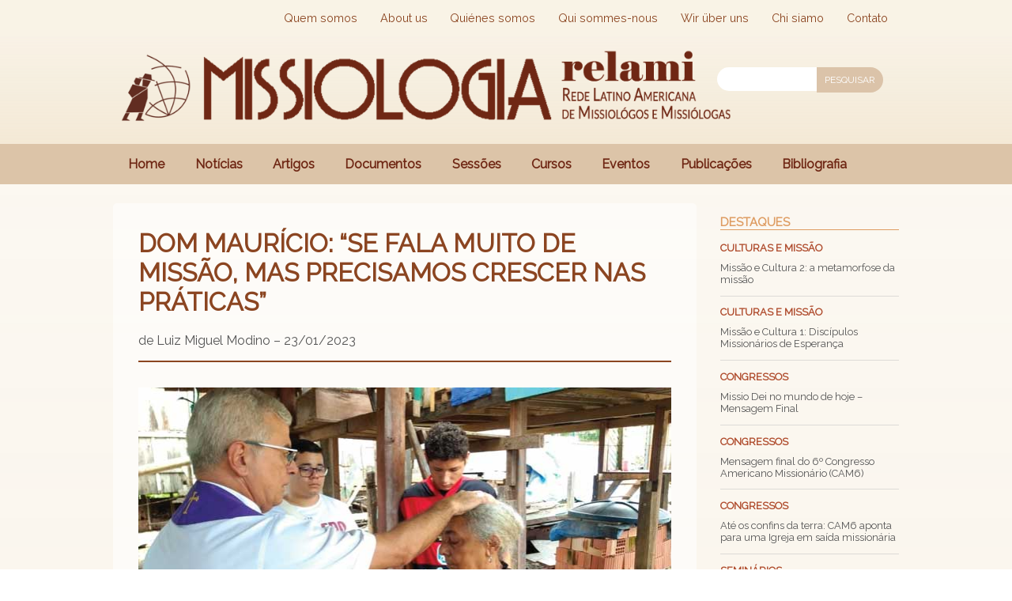

--- FILE ---
content_type: text/html; charset=UTF-8
request_url: https://www.missiologia.org.br/dom-mauricio-jardim-se-fala-muito-de-missao-mas-precisamos-crescer-nas-praticas/
body_size: 53797
content:
<!DOCTYPE html>
<html lang="en">
	<head>
		
		<meta charset="utf-8">
		<meta http-equiv="X-UA-Compatible" content="IE=edge,chrome=1">
		<!-- <meta name="viewport" content="width=device-width, initial-scale=1"> -->
		<!-- The above 3 meta tags *must* come first in the head; any other head content must come *after* these tags -->
		<title>Dom Maurício: “Se fala muito de missão, mas precisamos crescer nas práticas&#8221;  |  Missiologia</title>

		<meta name="viewport" content="width=1220px">

		<link href="https://www.missiologia.org.br/wp-content/themes/2016/style.min.css?v3.1.2" rel="stylesheet">
		<link href='https://fonts.googleapis.com/css?family=Raleway' rel='stylesheet' type='text/css'>
		<!-- <link href='https://fonts.googleapis.com/css?family=Lato:400,300,700' rel='stylesheet' type='text/css'> -->
		<!-- <link href='https://fonts.googleapis.com/css?family=Source+Sans+Pro:400,700' rel='stylesheet' type='text/css'> -->
		<link rel="stylesheet" href="https://maxcdn.bootstrapcdn.com/font-awesome/4.4.0/css/font-awesome.min.css">

		<meta name='robots' content='max-image-preview:large' />
<script type="text/javascript">
window._wpemojiSettings = {"baseUrl":"https:\/\/s.w.org\/images\/core\/emoji\/14.0.0\/72x72\/","ext":".png","svgUrl":"https:\/\/s.w.org\/images\/core\/emoji\/14.0.0\/svg\/","svgExt":".svg","source":{"concatemoji":"https:\/\/www.missiologia.org.br\/wp-includes\/js\/wp-emoji-release.min.js?ver=6.1.1"}};
/*! This file is auto-generated */
!function(e,a,t){var n,r,o,i=a.createElement("canvas"),p=i.getContext&&i.getContext("2d");function s(e,t){var a=String.fromCharCode,e=(p.clearRect(0,0,i.width,i.height),p.fillText(a.apply(this,e),0,0),i.toDataURL());return p.clearRect(0,0,i.width,i.height),p.fillText(a.apply(this,t),0,0),e===i.toDataURL()}function c(e){var t=a.createElement("script");t.src=e,t.defer=t.type="text/javascript",a.getElementsByTagName("head")[0].appendChild(t)}for(o=Array("flag","emoji"),t.supports={everything:!0,everythingExceptFlag:!0},r=0;r<o.length;r++)t.supports[o[r]]=function(e){if(p&&p.fillText)switch(p.textBaseline="top",p.font="600 32px Arial",e){case"flag":return s([127987,65039,8205,9895,65039],[127987,65039,8203,9895,65039])?!1:!s([55356,56826,55356,56819],[55356,56826,8203,55356,56819])&&!s([55356,57332,56128,56423,56128,56418,56128,56421,56128,56430,56128,56423,56128,56447],[55356,57332,8203,56128,56423,8203,56128,56418,8203,56128,56421,8203,56128,56430,8203,56128,56423,8203,56128,56447]);case"emoji":return!s([129777,127995,8205,129778,127999],[129777,127995,8203,129778,127999])}return!1}(o[r]),t.supports.everything=t.supports.everything&&t.supports[o[r]],"flag"!==o[r]&&(t.supports.everythingExceptFlag=t.supports.everythingExceptFlag&&t.supports[o[r]]);t.supports.everythingExceptFlag=t.supports.everythingExceptFlag&&!t.supports.flag,t.DOMReady=!1,t.readyCallback=function(){t.DOMReady=!0},t.supports.everything||(n=function(){t.readyCallback()},a.addEventListener?(a.addEventListener("DOMContentLoaded",n,!1),e.addEventListener("load",n,!1)):(e.attachEvent("onload",n),a.attachEvent("onreadystatechange",function(){"complete"===a.readyState&&t.readyCallback()})),(e=t.source||{}).concatemoji?c(e.concatemoji):e.wpemoji&&e.twemoji&&(c(e.twemoji),c(e.wpemoji)))}(window,document,window._wpemojiSettings);
</script>
<style type="text/css">
img.wp-smiley,
img.emoji {
	display: inline !important;
	border: none !important;
	box-shadow: none !important;
	height: 1em !important;
	width: 1em !important;
	margin: 0 0.07em !important;
	vertical-align: -0.1em !important;
	background: none !important;
	padding: 0 !important;
}
</style>
	<link rel='stylesheet' id='wp-block-library-css' href='https://www.missiologia.org.br/wp-includes/css/dist/block-library/style.min.css?ver=6.1.1' type='text/css' media='all' />
<link rel='stylesheet' id='classic-theme-styles-css' href='https://www.missiologia.org.br/wp-includes/css/classic-themes.min.css?ver=1' type='text/css' media='all' />
<style id='global-styles-inline-css' type='text/css'>
body{--wp--preset--color--black: #000000;--wp--preset--color--cyan-bluish-gray: #abb8c3;--wp--preset--color--white: #ffffff;--wp--preset--color--pale-pink: #f78da7;--wp--preset--color--vivid-red: #cf2e2e;--wp--preset--color--luminous-vivid-orange: #ff6900;--wp--preset--color--luminous-vivid-amber: #fcb900;--wp--preset--color--light-green-cyan: #7bdcb5;--wp--preset--color--vivid-green-cyan: #00d084;--wp--preset--color--pale-cyan-blue: #8ed1fc;--wp--preset--color--vivid-cyan-blue: #0693e3;--wp--preset--color--vivid-purple: #9b51e0;--wp--preset--gradient--vivid-cyan-blue-to-vivid-purple: linear-gradient(135deg,rgba(6,147,227,1) 0%,rgb(155,81,224) 100%);--wp--preset--gradient--light-green-cyan-to-vivid-green-cyan: linear-gradient(135deg,rgb(122,220,180) 0%,rgb(0,208,130) 100%);--wp--preset--gradient--luminous-vivid-amber-to-luminous-vivid-orange: linear-gradient(135deg,rgba(252,185,0,1) 0%,rgba(255,105,0,1) 100%);--wp--preset--gradient--luminous-vivid-orange-to-vivid-red: linear-gradient(135deg,rgba(255,105,0,1) 0%,rgb(207,46,46) 100%);--wp--preset--gradient--very-light-gray-to-cyan-bluish-gray: linear-gradient(135deg,rgb(238,238,238) 0%,rgb(169,184,195) 100%);--wp--preset--gradient--cool-to-warm-spectrum: linear-gradient(135deg,rgb(74,234,220) 0%,rgb(151,120,209) 20%,rgb(207,42,186) 40%,rgb(238,44,130) 60%,rgb(251,105,98) 80%,rgb(254,248,76) 100%);--wp--preset--gradient--blush-light-purple: linear-gradient(135deg,rgb(255,206,236) 0%,rgb(152,150,240) 100%);--wp--preset--gradient--blush-bordeaux: linear-gradient(135deg,rgb(254,205,165) 0%,rgb(254,45,45) 50%,rgb(107,0,62) 100%);--wp--preset--gradient--luminous-dusk: linear-gradient(135deg,rgb(255,203,112) 0%,rgb(199,81,192) 50%,rgb(65,88,208) 100%);--wp--preset--gradient--pale-ocean: linear-gradient(135deg,rgb(255,245,203) 0%,rgb(182,227,212) 50%,rgb(51,167,181) 100%);--wp--preset--gradient--electric-grass: linear-gradient(135deg,rgb(202,248,128) 0%,rgb(113,206,126) 100%);--wp--preset--gradient--midnight: linear-gradient(135deg,rgb(2,3,129) 0%,rgb(40,116,252) 100%);--wp--preset--duotone--dark-grayscale: url('#wp-duotone-dark-grayscale');--wp--preset--duotone--grayscale: url('#wp-duotone-grayscale');--wp--preset--duotone--purple-yellow: url('#wp-duotone-purple-yellow');--wp--preset--duotone--blue-red: url('#wp-duotone-blue-red');--wp--preset--duotone--midnight: url('#wp-duotone-midnight');--wp--preset--duotone--magenta-yellow: url('#wp-duotone-magenta-yellow');--wp--preset--duotone--purple-green: url('#wp-duotone-purple-green');--wp--preset--duotone--blue-orange: url('#wp-duotone-blue-orange');--wp--preset--font-size--small: 13px;--wp--preset--font-size--medium: 20px;--wp--preset--font-size--large: 36px;--wp--preset--font-size--x-large: 42px;--wp--preset--spacing--20: 0.44rem;--wp--preset--spacing--30: 0.67rem;--wp--preset--spacing--40: 1rem;--wp--preset--spacing--50: 1.5rem;--wp--preset--spacing--60: 2.25rem;--wp--preset--spacing--70: 3.38rem;--wp--preset--spacing--80: 5.06rem;}:where(.is-layout-flex){gap: 0.5em;}body .is-layout-flow > .alignleft{float: left;margin-inline-start: 0;margin-inline-end: 2em;}body .is-layout-flow > .alignright{float: right;margin-inline-start: 2em;margin-inline-end: 0;}body .is-layout-flow > .aligncenter{margin-left: auto !important;margin-right: auto !important;}body .is-layout-constrained > .alignleft{float: left;margin-inline-start: 0;margin-inline-end: 2em;}body .is-layout-constrained > .alignright{float: right;margin-inline-start: 2em;margin-inline-end: 0;}body .is-layout-constrained > .aligncenter{margin-left: auto !important;margin-right: auto !important;}body .is-layout-constrained > :where(:not(.alignleft):not(.alignright):not(.alignfull)){max-width: var(--wp--style--global--content-size);margin-left: auto !important;margin-right: auto !important;}body .is-layout-constrained > .alignwide{max-width: var(--wp--style--global--wide-size);}body .is-layout-flex{display: flex;}body .is-layout-flex{flex-wrap: wrap;align-items: center;}body .is-layout-flex > *{margin: 0;}:where(.wp-block-columns.is-layout-flex){gap: 2em;}.has-black-color{color: var(--wp--preset--color--black) !important;}.has-cyan-bluish-gray-color{color: var(--wp--preset--color--cyan-bluish-gray) !important;}.has-white-color{color: var(--wp--preset--color--white) !important;}.has-pale-pink-color{color: var(--wp--preset--color--pale-pink) !important;}.has-vivid-red-color{color: var(--wp--preset--color--vivid-red) !important;}.has-luminous-vivid-orange-color{color: var(--wp--preset--color--luminous-vivid-orange) !important;}.has-luminous-vivid-amber-color{color: var(--wp--preset--color--luminous-vivid-amber) !important;}.has-light-green-cyan-color{color: var(--wp--preset--color--light-green-cyan) !important;}.has-vivid-green-cyan-color{color: var(--wp--preset--color--vivid-green-cyan) !important;}.has-pale-cyan-blue-color{color: var(--wp--preset--color--pale-cyan-blue) !important;}.has-vivid-cyan-blue-color{color: var(--wp--preset--color--vivid-cyan-blue) !important;}.has-vivid-purple-color{color: var(--wp--preset--color--vivid-purple) !important;}.has-black-background-color{background-color: var(--wp--preset--color--black) !important;}.has-cyan-bluish-gray-background-color{background-color: var(--wp--preset--color--cyan-bluish-gray) !important;}.has-white-background-color{background-color: var(--wp--preset--color--white) !important;}.has-pale-pink-background-color{background-color: var(--wp--preset--color--pale-pink) !important;}.has-vivid-red-background-color{background-color: var(--wp--preset--color--vivid-red) !important;}.has-luminous-vivid-orange-background-color{background-color: var(--wp--preset--color--luminous-vivid-orange) !important;}.has-luminous-vivid-amber-background-color{background-color: var(--wp--preset--color--luminous-vivid-amber) !important;}.has-light-green-cyan-background-color{background-color: var(--wp--preset--color--light-green-cyan) !important;}.has-vivid-green-cyan-background-color{background-color: var(--wp--preset--color--vivid-green-cyan) !important;}.has-pale-cyan-blue-background-color{background-color: var(--wp--preset--color--pale-cyan-blue) !important;}.has-vivid-cyan-blue-background-color{background-color: var(--wp--preset--color--vivid-cyan-blue) !important;}.has-vivid-purple-background-color{background-color: var(--wp--preset--color--vivid-purple) !important;}.has-black-border-color{border-color: var(--wp--preset--color--black) !important;}.has-cyan-bluish-gray-border-color{border-color: var(--wp--preset--color--cyan-bluish-gray) !important;}.has-white-border-color{border-color: var(--wp--preset--color--white) !important;}.has-pale-pink-border-color{border-color: var(--wp--preset--color--pale-pink) !important;}.has-vivid-red-border-color{border-color: var(--wp--preset--color--vivid-red) !important;}.has-luminous-vivid-orange-border-color{border-color: var(--wp--preset--color--luminous-vivid-orange) !important;}.has-luminous-vivid-amber-border-color{border-color: var(--wp--preset--color--luminous-vivid-amber) !important;}.has-light-green-cyan-border-color{border-color: var(--wp--preset--color--light-green-cyan) !important;}.has-vivid-green-cyan-border-color{border-color: var(--wp--preset--color--vivid-green-cyan) !important;}.has-pale-cyan-blue-border-color{border-color: var(--wp--preset--color--pale-cyan-blue) !important;}.has-vivid-cyan-blue-border-color{border-color: var(--wp--preset--color--vivid-cyan-blue) !important;}.has-vivid-purple-border-color{border-color: var(--wp--preset--color--vivid-purple) !important;}.has-vivid-cyan-blue-to-vivid-purple-gradient-background{background: var(--wp--preset--gradient--vivid-cyan-blue-to-vivid-purple) !important;}.has-light-green-cyan-to-vivid-green-cyan-gradient-background{background: var(--wp--preset--gradient--light-green-cyan-to-vivid-green-cyan) !important;}.has-luminous-vivid-amber-to-luminous-vivid-orange-gradient-background{background: var(--wp--preset--gradient--luminous-vivid-amber-to-luminous-vivid-orange) !important;}.has-luminous-vivid-orange-to-vivid-red-gradient-background{background: var(--wp--preset--gradient--luminous-vivid-orange-to-vivid-red) !important;}.has-very-light-gray-to-cyan-bluish-gray-gradient-background{background: var(--wp--preset--gradient--very-light-gray-to-cyan-bluish-gray) !important;}.has-cool-to-warm-spectrum-gradient-background{background: var(--wp--preset--gradient--cool-to-warm-spectrum) !important;}.has-blush-light-purple-gradient-background{background: var(--wp--preset--gradient--blush-light-purple) !important;}.has-blush-bordeaux-gradient-background{background: var(--wp--preset--gradient--blush-bordeaux) !important;}.has-luminous-dusk-gradient-background{background: var(--wp--preset--gradient--luminous-dusk) !important;}.has-pale-ocean-gradient-background{background: var(--wp--preset--gradient--pale-ocean) !important;}.has-electric-grass-gradient-background{background: var(--wp--preset--gradient--electric-grass) !important;}.has-midnight-gradient-background{background: var(--wp--preset--gradient--midnight) !important;}.has-small-font-size{font-size: var(--wp--preset--font-size--small) !important;}.has-medium-font-size{font-size: var(--wp--preset--font-size--medium) !important;}.has-large-font-size{font-size: var(--wp--preset--font-size--large) !important;}.has-x-large-font-size{font-size: var(--wp--preset--font-size--x-large) !important;}
.wp-block-navigation a:where(:not(.wp-element-button)){color: inherit;}
:where(.wp-block-columns.is-layout-flex){gap: 2em;}
.wp-block-pullquote{font-size: 1.5em;line-height: 1.6;}
</style>
<link rel='stylesheet' id='sow-image-default-d6014b76747a-css' href='https://www.missiologia.org.br/wp-content/uploads/siteorigin-widgets/sow-image-default-d6014b76747a.css?ver=6.1.1' type='text/css' media='all' />
<link rel='stylesheet' id='visual-form-builder-css-css' href='https://www.missiologia.org.br/wp-content/plugins/visual-form-builder/public/assets/css/visual-form-builder.min.css?ver=2014.04.12' type='text/css' media='all' />
<link rel='stylesheet' id='vfb-jqueryui-css-css' href='https://www.missiologia.org.br/wp-content/plugins/visual-form-builder/public/assets/css/smoothness/jquery-ui-1.10.3.min.css?ver=2013.12.03' type='text/css' media='all' />
<link rel='stylesheet' id='fancybox-css' href='https://www.missiologia.org.br/wp-content/plugins/easy-fancybox/fancybox/1.5.4/jquery.fancybox.min.css?ver=6.1.1' type='text/css' media='screen' />
<script type='text/javascript' src='https://www.missiologia.org.br/wp-includes/js/jquery/jquery.min.js?ver=3.6.1' id='jquery-core-js'></script>
<script type='text/javascript' src='https://www.missiologia.org.br/wp-includes/js/jquery/jquery-migrate.min.js?ver=3.3.2' id='jquery-migrate-js'></script>
<link rel="https://api.w.org/" href="https://www.missiologia.org.br/wp-json/" /><link rel="alternate" type="application/json" href="https://www.missiologia.org.br/wp-json/wp/v2/posts/7296" /><link rel="EditURI" type="application/rsd+xml" title="RSD" href="https://www.missiologia.org.br/xmlrpc.php?rsd" />
<link rel="wlwmanifest" type="application/wlwmanifest+xml" href="https://www.missiologia.org.br/wp-includes/wlwmanifest.xml" />
<meta name="generator" content="WordPress 6.1.1" />
<link rel="canonical" href="https://www.missiologia.org.br/dom-mauricio-jardim-se-fala-muito-de-missao-mas-precisamos-crescer-nas-praticas/" />
<link rel='shortlink' href='https://www.missiologia.org.br/?p=7296' />
<link rel="alternate" type="application/json+oembed" href="https://www.missiologia.org.br/wp-json/oembed/1.0/embed?url=https%3A%2F%2Fwww.missiologia.org.br%2Fdom-mauricio-jardim-se-fala-muito-de-missao-mas-precisamos-crescer-nas-praticas%2F" />
<link rel="alternate" type="text/xml+oembed" href="https://www.missiologia.org.br/wp-json/oembed/1.0/embed?url=https%3A%2F%2Fwww.missiologia.org.br%2Fdom-mauricio-jardim-se-fala-muito-de-missao-mas-precisamos-crescer-nas-praticas%2F&#038;format=xml" />

		<!-- HTML5 shim and Respond.js for IE8 support of HTML5 elements and media queries -->
		<!-- WARNING: Respond.js doesn't work if you view the page via file:// -->
		<!--[if lt IE 9]>
		  <script src="https://oss.maxcdn.com/html5shiv/3.7.2/html5shiv.min.js"></script>
		  <script src="https://oss.maxcdn.com/respond/1.4.2/respond.min.js"></script>
		<![endif]-->

		<script>
			
			// (function(i,s,o,g,r,a,m){i['GoogleAnalyticsObject']=r;i[r]=i[r]||function(){
			// (i[r].q=i[r].q||[]).push(arguments)},i[r].l=1*new Date();a=s.createElement(o),
			// m=s.getElementsByTagName(o)[0];a.async=1;a.src=g;m.parentNode.insertBefore(a,m)
			// })(window,document,'script','//www.google-analytics.com/analytics.js','ga');

			// ga('create', 'UA-51721818-1', 'ccih.med.br');
			// ga('require', 'displayfeatures');
			// ga('send', 'pageview');

		</script>

	</head>
	<body class="post-template-default single single-post postid-7296 single-format-standard">

		<div id="hat">
			<div class="container">
				<div class="menu-top-menu-container"><ul id="menu-top-menu" class="menu"><li id="menu-item-1768" class="menu-item menu-item-type-post_type menu-item-object-page menu-item-1768"><a href="https://www.missiologia.org.br/contato/">Contato</a></li>
<li id="menu-item-1122" class="menu-item menu-item-type-post_type menu-item-object-page menu-item-1122"><a href="https://www.missiologia.org.br/sobre-nos/chi-siamo-2/">Chi siamo</a></li>
<li id="menu-item-1125" class="menu-item menu-item-type-post_type menu-item-object-page menu-item-1125"><a href="https://www.missiologia.org.br/sobre-nos/wir-uber-uns/">Wir über uns</a></li>
<li id="menu-item-1123" class="menu-item menu-item-type-post_type menu-item-object-page menu-item-1123"><a href="https://www.missiologia.org.br/sobre-nos/qui-sommes-nous/">Qui sommes-nous</a></li>
<li id="menu-item-1124" class="menu-item menu-item-type-post_type menu-item-object-page menu-item-1124"><a href="https://www.missiologia.org.br/sobre-nos/quienes-somos/">Quiénes somos</a></li>
<li id="menu-item-1121" class="menu-item menu-item-type-post_type menu-item-object-page menu-item-1121"><a href="https://www.missiologia.org.br/sobre-nos/about-us/">About us</a></li>
<li id="menu-item-1120" class="menu-item menu-item-type-post_type menu-item-object-page menu-item-1120"><a href="https://www.missiologia.org.br/sobre-nos/">Quem somos</a></li>
</ul></div>							</div>
		</div>

	<header class="header">
		
		<div class="container">
			
			<a href="/">
				<img src="https://www.missiologia.org.br/wp-content/themes/2016/images/Logo_RELAMI.png" alt="Rede Latino Americada de Missiólogos e Missiólogas" id="logo">
			</a>

			<div id="search-box">
				<form role="search" method="get" id="searchform" class="searchform" action="https://www.missiologia.org.br/">
				<div>
					<label class="screen-reader-text" for="s">Pesquisar por:</label>
					<input type="text" value="" name="s" id="s" />
					<input type="submit" id="searchsubmit" value="Pesquisar" />
				</div>
			</form>			</div>

		</div>

		<nav class="menu">
			<div class="container">
				<div class="menu-menu-superior-container"><ul id="menu-menu-superior" class="menu"><li id="menu-item-483" class="menu-item menu-item-type-post_type menu-item-object-page menu-item-home menu-item-483"><a href="https://www.missiologia.org.br/">Home</a></li>
<li id="menu-item-618" class="menu-item menu-item-type-taxonomy menu-item-object-category current-post-ancestor current-menu-parent current-post-parent menu-item-618"><a href="https://www.missiologia.org.br/categoria/noticias/">Notícias</a></li>
<li id="menu-item-616" class="menu-item menu-item-type-taxonomy menu-item-object-category menu-item-616"><a href="https://www.missiologia.org.br/categoria/artigos/">Artigos</a></li>
<li id="menu-item-617" class="menu-item menu-item-type-taxonomy menu-item-object-category menu-item-617"><a href="https://www.missiologia.org.br/categoria/documentos/">Documentos</a></li>
<li id="menu-item-5663" class="menu-item menu-item-type-post_type menu-item-object-page menu-item-5663"><a href="https://www.missiologia.org.br/sessoes/">Sessões</a></li>
<li id="menu-item-6613" class="menu-item menu-item-type-taxonomy menu-item-object-category menu-item-6613"><a href="https://www.missiologia.org.br/categoria/cursos/">Cursos</a></li>
<li id="menu-item-619" class="menu-item menu-item-type-taxonomy menu-item-object-category menu-item-619"><a href="https://www.missiologia.org.br/categoria/eventos/">Eventos</a></li>
<li id="menu-item-964" class="menu-item menu-item-type-taxonomy menu-item-object-category menu-item-964"><a href="https://www.missiologia.org.br/categoria/publicacoes/">Publicações</a></li>
<li id="menu-item-1049" class="menu-item menu-item-type-post_type menu-item-object-page menu-item-1049"><a href="https://www.missiologia.org.br/bibliografia/">Bibliografia</a></li>
</ul></div>			</div>
		</nav>

	</header>


	<div class="container">

		
		<div class="main">

			

	
		<article>

			<div class="well">
				<header>
					<h1>Dom Maurício: “Se fala muito de missão, mas precisamos crescer nas práticas&#8221;</h1>
					<p>de Luiz Miguel Modino – 23/01/2023</p>
				</header>

				<div style="text-align:center;">
					<img width="675" height="300" src="https://www.missiologia.org.br/wp-content/uploads/2023/01/mauricio.jpg" class="attachment-675x300 size-675x300 wp-post-image" alt="" decoding="async" srcset="https://www.missiologia.org.br/wp-content/uploads/2023/01/mauricio.jpg 675w, https://www.missiologia.org.br/wp-content/uploads/2023/01/mauricio-300x133.jpg 300w" sizes="(max-width: 675px) 100vw, 675px" />				</div>

				<div class="content">
					<p><em>Terminou na última terça-feira, 17 de janeiro, a I Experiência Vocacional Missionária Nacional “Pés a Caminho”, realizada de 5 a 17 de janeiro, na arquidiocese de Manaus (AM), que reuniu 280 missionários e missionárias de 94 dioceses e várias congregações religiosas.</em></p>
<p><em>O bispo da diocese de Rondonópolis–Guiratinga (MT), Dom Maurício da Silva Jardim, percorreu com um grupo de missionários a Área Missionária do Distrito do Cacau Pirêra, região de Iranduba (AM), que é composta por oito núcleos e mais de 60 comunidades ao logo da rodovia estadual AM 070 e regiões ribeirinhas.</em></p>
<p><em>Dom Maurício, que foi Diretor Nacional das Pontifícias Obras Missionárias (POM) por 6 anos, analisa a realidade da missão na Igreja do Brasil, os desafios que devem ser enfrentados. Mas também reconhece que participar dessa experiência coloca desafios na sua missão como Bispo.</em></p>
<p><em>“Aqui eu vivi uma semana que eu não tinha reuniões, que eu não tinha problemas com a administração, eu estava com o tempo totalmente disponível para as pessoas”, disse.</em></p>
<p><em>Confira, abaixo, a íntegra da entrevista:</em></p>
<p><strong>O que o senhor está levando de volta depois destes dias de experiência missionária, de visitar as comunidades, as famílias, na Área Missionária do Cacau Pirera (AM)?</strong></p>
<p>O principal dessa experiência são as visitas, o contato com o povo. Essa proximidade é muito real, de ficar o dia inteiro de casa em casa, no sol, na chuva, atravessando rios, vendo igrejas flutuantes. Mas para mim o que fica é aquilo que ouvi do povo, o povo sentou conosco e falou daquilo que está enfrentando na família, muito surpreso de ver que a Igreja católica está indo ao encontro, está se tornando próxima.</p>
<p>Eu levo mais uma vez que a Igreja que tem que fazer essa opção. Aquilo que vivemos aqui no âmbito nacional, eu espero também no âmbito local, lá na minha diocese de Rondonópolis-Guiratinga, primeiro começando por mim, bispo da diocese, visitar o povo, reduzir os tempos que a gente tem da burocracia, das agendas lotadas, da parte administrativa, muitas reuniões. Mas também a gente conseguir, no meio de tudo isso, ter contato direto com as pessoas, sobretudo as que mais precisam, os mais pobres.</p>
<p>Aqui eu vivi uma semana que eu não tinha reuniões, que eu não tinha problemas com a administração, eu estava com o tempo totalmente disponível para as pessoas. Eu vou levar isso, que é o fundamental, a Igreja existe para evangelizar, a missão da Igreja é evangelizar, e aqui a gente viveu isso, a evangelização. Não é nós que comunicamos, mas sobretudo nós recebemos o Evangelho do povo, o povo nos anunciou, é um povo muito resistente, que transforma o sofrimento em alegria, que transforma o sofrimento deles numa força, sobretudo as mulheres que coordenam as comunidades.</p>
<p>A gente viu de onde essas mulheres tiram tanta energia, tanta força para lidar com a casa, com a família, com a comunidade, com o trabalho. Eu vou levar o testemunho de muitos cristãos aqui comprometidos e que são para nós um testemunho missionário.</p>
<p><strong>A missão sempre foi fundamental em sua vida, foi missionário na África, durante 6 anos foi Diretor da Pontifícias Obras Missionárias no Brasil antes de ser nomeado Bispo da Diocese de Rondonópolis-Guiratinga. Como o senhor vê a realidade missionária na Igreja do Brasil?</strong></p>
<p>Na minha experiência pessoal foi crescendo a própria compreensão de missão, que não se reduz apenas em atividades, em um projeto ou outro, mas percebendo e entendendo que missão é a própria natureza, a própria identidade da Igreja. A Igreja existe para a missão, para ser uma Igreja em saída, missionária.</p>
<p>Sendo seminarista participei no Congresso Missionário Latino-americano em Belo Horizonte, e ali foi despertando cada vez mais que eu como eu como batizado devia assumir ser missionário, estar próximo do povo. E fui entendendo que missão é proximidade, é criar aquilo que o Papa diz uma cultura do encontro, sair de nós mesmos, ir às periferias, se aproximar do povo. E isso eu estou vivenciando aqui na Arquidiocese de Manaus, uma experiência de estar muito próximo das pessoas, entrar nas casas, sentar-se com as pessoas sem pressa, ouvir o que o povo aqui sofre muito, tem muitas dificuldades sociais, uma realidade muito violenta nas periferias.</p>
<p>Isso vai nos ajudando a não ficar só na reflexão, mas para a prática. Senti isso na minha vida, na minha vocação, tanto na minha diocese de origem, que é Porto Alegre, depois enviado pelo Sul 3 da CNBB para uma experiência de três anos e meio em Moçambique, na África, e voltando de Moçambique assumi uma paróquia, depois na direção das Pontifícias Obras Missionárias. Tudo isso é uma graça de Deus, Deus vai dando essa força da gente não ficar parado, acomodado.</p>
<p>Essa é a tendência nossa, pessoal, e da própria Igreja, ir-se acomodando, numa zona de conforto, achando que tudo está bem. Mas a missão nos provoca ver que não está bem, que as comunidades foram diminuindo, que a realidade da Igreja do Brasil, em momentos da história foi perdendo esse ardor, esse coração missionário. Eu vejo uma retomada, vejo que está crescendo essa consciência missionária.</p>
<p><strong>O senhor diz que está crescendo essa consciência missionária. O Brasil foi um país que durante muitos anos foi evangelizado por missionários chegados sobretudo da Europa. A realidade foi mudando e o Brasil é um país que começa a enviar missionários para outros países e também para a Amazônia. Até que ponto a I Experiência Vocacional Missionária pode ajudar a que os futuros padres possam incentivar em sua vida e na vida de suas Igrejas locais essa consciência missionária?</strong></p>
<p>Eu tenho essa consciência de que o Brasil já recebeu muito, em toda sua história de evangelização muitos missionários ad gentes. E a gente respira, tanto na Amazônia, no Nordeste, e em outras regiões do Brasil, que teve muita contribuição de missionários que vieram de fora. Eu vendo isso, me senti interpelado a colocar-me a disposição para também sair, por isso eu fui a Moçambique.</p>
<p>E nas Pontifícias Obras Missionárias, que tem como objetivo promover o espírito missionário universal, eu foquei muito nessa questão da missão ad gentes, que nisso eu penso que a Igreja do Brasil pode crescer muito ainda.</p>
<p>Ela que recebeu, ela pode dar da sua pobreza, como diz o Documento de Puebla, não esperar a que aqui no Brasil tenha um número suficiente de missionários, mas enviar, não tem missão sem envio, sem saída. Tem uma expressão interessante de um padre que trabalho nas Pontifícias Obras Missionárias, que dizia que inventaram refrigerante light, os doces diet, cigarros sem nicotina, café descafeinado, e agora inventaram uma missão sem saída.</p>
<p>Se fala muito de missão, também na Igreja do Brasil, mas precisamos crescer nas práticas, nos envios missionários. Por isso que nesses últimos anos se está insistindo muito no tema da missão ad gentes. O tema do Congresso Missionário Nacional aqui em Manaus vai ser esse: “Ide da Igreja local aos confins do mundo”. O sujeito da missão é a Igreja local, é a diocese, e abrir-se à universalidade da missão.</p>
<p>Nisso estamos dando alguns passos e os futuros padres, nessa experiência missionária também, eles que saíram de todas as partes do Brasil, a Amazônia é considerada também um tipo de missão ad gentes. Ela é um território universal da missão, que reúne várias culturas, vários povos, e os seminaristas vindo aqui, eu acredito que vai despertar neles também essa consciência missionária. E eles voltando para suas dioceses, na Universidade, na academia, na formação, levando tudo o que eles experimentaram aqui na Arquidiocese de Manaus.</p>
<p><strong>Essas experiências missionárias, quando uma Igreja local envia missionários para outras regiões, outros países, sem dúvida enriquece a vida da própria Igreja. Em que podem enriquecer essas experiências missionárias a realidade das Igrejas locais, daquelas que enviaram seminaristas para esta experiência, daquelas que enviam missionários para a Amazônia ou para outros países?</strong></p>
<p>A Igreja que envia alguém é uma Igreja que se enriquece, porque o envio, eu o vejo como a expressão de uma Igreja missionária. Se a diocese não envia ninguém, se não tem projetos de igrejas irmãs, se não tem nenhum projeto ad gentes, ela vai perdendo seu ardor, seu fervor missionário. A Igreja se enriquece na medida que envia, que dá da sua pobreza. No Brasil são mais de 60 projetos que tem de igrejas irmãs e é uma contribuição muito grande.</p>
<p>Eu vejo que missão é dar e receber, a Igreja oferece alguém e essa pessoa quando retorna, eu acho que é importante retornar depois de um certo tempo, para dizer aquilo que viveu na experiência missionária e contagiar as pessoas daquela Igreja local que enviou. Ela ganha em vocações missionárias, ela ganha em espírito missionário, ela ganha em uma consciência missionária de uma Igreja que não só fala de missão, mas vive a missão como sua própria natureza.</p>
<p><em>Fonte: POM</em></p>
				</div>
			</div>

		</article>

	
	<aside>
		<div class="item"><h3>Destaques</h3>

		
		<div class="titulo-e-tag">
			<h4 style="position:relative;">Culturas e missão&nbsp;</h4>
			<p><a href="https://www.missiologia.org.br/missao-e-cultura-2-a-metamorfose-da-missao/">Missão e Cultura 2: a metamorfose da missão</a></p>
			<!-- <p><p>Com grande alegria, apresentamos a nova edição da Revista Missão &amp; Culturas, intitulada “A Metamorfose da Missão a partir do Vaticano II”. Ao celebrar os ses-senta anos da conclusão do Concílio Vaticano II e do decreto Ad Gentes, torna-se necessário uma releitura da missão eclesial à luz das profundas transformações culturais, sociais e religiosas que [&hellip;]</p>
</p> -->
		</div>

	
		<div class="titulo-e-tag">
			<h4 style="position:relative;">Culturas e missão&nbsp;</h4>
			<p><a href="https://www.missiologia.org.br/missao-e-cultura-1-discipulos-missionarios-de-esperanca/">Missão e Cultura 1: Discípulos Missionários de Esperança</a></p>
			<!-- <p><p>O primeiro número da Revista Missão &amp; Culturas desenvolve a temática “Discípulos missionários da esperança”, em sintonia com a realização do Ano Santo da Esperança, proclamado pelo saudoso Papa Francisco pela bula Spes non confundit (SNC) “A esperança não decepciona”, pois ela é o próprio Ressuscitado. Cristo é a esperança que não decepciona e que [&hellip;]</p>
</p> -->
		</div>

	
		<div class="titulo-e-tag">
			<h4 style="position:relative;">Congressos&nbsp;</h4>
			<p><a href="https://www.missiologia.org.br/missio-dei-no-mundo-de-hoje-mensagem-final/">Missio Dei no mundo de hoje – Mensagem Final</a></p>
			<!-- <p><p>O ano de 2025 marca o 150º aniversário de fundação da Sociedade do Verbo Divino (SVD). Como parte das celebrações para marcar este marco, a SVD organizou uma Conferência Internacional sobre Missão com o tema &#8220;Missio Dei no Mundo de Hoje: Curando Feridas, Desafiada pela Pós-modernidade, Aprendendo com as Culturas, Inspirada pelas Religiões&#8221;. A conferência [&hellip;]</p>
</p> -->
		</div>

	
		<div class="titulo-e-tag">
			<h4 style="position:relative;">Congressos&nbsp;</h4>
			<p><a href="https://www.missiologia.org.br/mensagem-final-do-6o-congresso-americano-missionario-cam6/">Mensagem final do 6º Congresso Americano Missionário (CAM6)</a></p>
			<!-- <p><p>Boa tarde, Igreja da América! O Senhor Jesus nos reúne hoje mais uma vez em assembleia, como família missionária no Caribe, na ilha do Encantamento: Porto Rico; e seu fogo ardente nos fez sentir o calor humano da acolhida e da fraternidade de nossos irmãos e irmãs porto-riquenhos. É nessa região geográfica do continente que [&hellip;]</p>
</p> -->
		</div>

	
		<div class="titulo-e-tag">
			<h4 style="position:relative;">Congressos&nbsp;</h4>
			<p><a href="https://www.missiologia.org.br/9441-2/">Até os confins da terra: CAM6 aponta para uma Igreja em saída missionária</a></p>
			<!-- <p><p>O quarto dia do Congresso Americano Missionário em Porto Rico reflete o eixo temático do envio missionário além-fronteiras. “Precisamos correr o risco do encontro com o outro, passando da ansiedade da salvação para a calma da convivência; da presunção de quem quer ensinar à disposição de quem quer aprender”. A percepção do Pe. Estevão Raschietti, [&hellip;]</p>
</p> -->
		</div>

	
		<div class="titulo-e-tag">
			<h4 style="position:relative;">Seminários&nbsp;</h4>
			<p><a href="https://www.missiologia.org.br/para-uma-missao-em-uma-perspectiva-decolonial/">Para uma missão em uma perspectiva decolonial</a></p>
			<!-- <p><p>Exposição apresentada no Seminário Internacional de Missiologia da Rede Latino-Americana de Missiólogos e Missiológas, realizado de 30 de setembro a 4 de outubro de 2024, na sede do Centro Nacional de Ayuda a las Misiones Indígenas (CENAMI), Cidade do México.   Olhando para a história recente da conquista do mundo pelo Ocidente, pode certamente parecer [&hellip;]</p>
</p> -->
		</div>

	
	
</div><div class="item"><div
			
			class="so-widget-sow-image so-widget-sow-image-default-d6014b76747a"
			
		>
<h3>Links</h3>
<div class="sow-image-container">
			<a href="http://www.ccm.org.br/"
			target="_blank" rel="noopener noreferrer" 		>
			<img src="https://www.missiologia.org.br/wp-content/uploads/2025/08/CCM25.png" width="261" height="40" sizes="(max-width: 261px) 100vw, 261px" title="Links" alt="" loading="lazy" 		class="so-widget-image"/>
	</a></div>

</div></div><div class="item"><div
			
			class="so-widget-sow-image so-widget-sow-image-default-d6014b76747a"
			
		>

<div class="sow-image-container">
			<a href="https://revista.pom.org.br/index.php/ojs/index"
			target="_blank" rel="noopener noreferrer" 		>
			<img src="https://www.missiologia.org.br/wp-content/uploads/2025/08/MC.png" width="261" height="60" sizes="(max-width: 261px) 100vw, 261px" title="M&#038;C" alt="" loading="lazy" 		class="so-widget-image"/>
	</a></div>

</div></div><div class="item"><div
			
			class="so-widget-sow-image so-widget-sow-image-default-d6014b76747a"
			
		>

<div class="sow-image-container">
			<a href="http://www.cimi.org.br/site/pt-br/"
			target="_blank" rel="noopener noreferrer" 		>
			<img src="https://www.missiologia.org.br/wp-content/uploads/2017/11/CIMISite.jpg" width="261" height="40" sizes="(max-width: 261px) 100vw, 261px" title="                                    " alt="" loading="lazy" 		class="so-widget-image"/>
	</a></div>

</div></div><div class="item"><div
			
			class="so-widget-sow-image so-widget-sow-image-default-d6014b76747a"
			
		>

<div class="sow-image-container">
			<a href="http://repam.org.br/"
			target="_blank" rel="noopener noreferrer" 		>
			<img src="https://www.missiologia.org.br/wp-content/uploads/2017/11/REPAMSite.jpg" width="261" height="40" sizes="(max-width: 261px) 100vw, 261px" alt="" loading="lazy" 		class="so-widget-image"/>
	</a></div>

</div></div><div class="item"><div
			
			class="so-widget-sow-image so-widget-sow-image-default-d6014b76747a"
			
		>

<div class="sow-image-container">
			<a href="http://www.missiologia.org.br/cemla/"
					>
			<img src="https://www.missiologia.org.br/wp-content/uploads/2016/06/Cemlalink5.png" width="261" height="40" sizes="(max-width: 261px) 100vw, 261px" alt="" loading="lazy" 		class="so-widget-image"/>
	</a></div>

</div></div><div class="item"><div
			
			class="so-widget-sow-image so-widget-sow-image-default-d6014b76747a"
			
		>

<div class="sow-image-container">
			<a href="http://cenami.org/"
			target="_blank" rel="noopener noreferrer" 		>
			<img src="https://www.missiologia.org.br/wp-content/uploads/2016/06/Cenami.png" width="261" height="40" sizes="(max-width: 261px) 100vw, 261px" alt="" loading="lazy" 		class="so-widget-image"/>
	</a></div>

</div></div><div class="item"><div
			
			class="so-widget-sow-image so-widget-sow-image-default-d6014b76747a"
			
		>

<div class="sow-image-container">
			<a href="https://amerindiaenlared.org/index/"
			target="_blank" rel="noopener noreferrer" 		>
			<img src="https://www.missiologia.org.br/wp-content/uploads/2016/06/Amerindia.png" width="261" height="62" sizes="(max-width: 261px) 100vw, 261px" alt="" loading="lazy" 		class="so-widget-image"/>
	</a></div>

</div></div><div class="item"><div
			
			class="so-widget-sow-image so-widget-sow-image-default-d6014b76747a"
			
		>

<div class="sow-image-container">
			<a href="http://misionologiabolivia.blogspot.com/"
			target="_blank" rel="noopener noreferrer" 		>
			<img src="https://www.missiologia.org.br/wp-content/uploads/2016/06/Ilamis.png" width="261" height="72" sizes="(max-width: 261px) 100vw, 261px" alt="" loading="lazy" 		class="so-widget-image"/>
	</a></div>

</div></div><div class="item"><div
			
			class="so-widget-sow-image so-widget-sow-image-default-d6014b76747a"
			
		>

<div class="sow-image-container">
			<a href="http://misionologiabolivia.blogspot.com/"
			target="_blank" rel="noopener noreferrer" 		>
			<img src="https://www.missiologia.org.br/wp-content/uploads/2016/06/Spiritus.gif" width="261" height="80" sizes="(max-width: 261px) 100vw, 261px" alt="" loading="lazy" 		class="so-widget-image"/>
	</a></div>

</div></div>	</aside>



		</div><!-- container -->
	</div><!-- main -->

	<footer class="footer">

		<div class="box">
			<div class="container">
				
				<div class="col1">
					&nbsp;<!-- <a href="#"><i class="fa fa-facebook-square"></i></a> -->
				</div>
				<div class="col2">&nbsp;</div>
				<div class="col3">
															<div class="widget malagueta_newsletter_widget"><h2 class="widgettitle">Newsletter</h2>	    <form name="malagueta_newsletter_widget_form" method="post">
	    	<div class="row">
	    		<div class="col-md-9">
	    			<input id="malagueta_newsletter_input" type="text" name="malagueta_newsletter_widget_email" maxlength="255" placeholder="Digite aqui seu e-mail..." />
	    		</div>
	    		<div class="col-md-3">
	    			<input id="malagueta_newsletter_btn" type="submit" value="Ok" />
	    		</div>
	    	</div>
	    </form>
	    </div>				</div>

			</div>
		</div>

		<div id="footer-menu">
			
			<div class="container">
				
				<!-- <div class="footer-menu">
					<div class="menu-menu-lateral-container"><ul id="menu-menu-lateral" class="menu"><li id="menu-item-16" class="menu-item menu-item-type-post_type menu-item-object-page menu-item-home menu-item-16"><a href="https://www.missiologia.org.br/">Home</a></li>
<li id="menu-item-15" class="menu-item menu-item-type-post_type menu-item-object-page menu-item-has-children menu-item-15"><a href="https://www.missiologia.org.br/sobre-nos/">Quem somos</a>
<ul class="sub-menu">
	<li id="menu-item-467" class="menu-item menu-item-type-post_type menu-item-object-page menu-item-467"><a href="https://www.missiologia.org.br/sobre-nos/carta-de-constituicao/">Carta de Constituição</a></li>
	<li id="menu-item-474" class="menu-item menu-item-type-post_type menu-item-object-page menu-item-474"><a href="https://www.missiologia.org.br/sobre-nos/470-2/">Carta de Intenções</a></li>
</ul>
</li>
<li id="menu-item-128" class="menu-item menu-item-type-taxonomy menu-item-object-category current-post-ancestor current-menu-parent current-post-parent menu-item-128"><a href="https://www.missiologia.org.br/categoria/noticias/">Notícias</a></li>
<li id="menu-item-173" class="menu-item menu-item-type-taxonomy menu-item-object-category menu-item-173"><a href="https://www.missiologia.org.br/categoria/documentos/">Documentos</a></li>
<li id="menu-item-338" class="menu-item menu-item-type-taxonomy menu-item-object-category menu-item-338"><a href="https://www.missiologia.org.br/categoria/artigos/">Artigos</a></li>
<li id="menu-item-562" class="menu-item menu-item-type-taxonomy menu-item-object-category menu-item-562"><a href="https://www.missiologia.org.br/categoria/eventos/">Eventos</a></li>
</ul></div>				</div>

				<div class="footer-contato">
					<h4>Centro Cultural Missionário</h4>
					<h5>Organismo da Conferência Nacional dos Bispos do Brasil</h5>
					<p>SGAN 905 Conj. C - 70790-050<br>Brasília, DF - Fone: (61) 3274.3009</p>					
				</div> -->
				<div id="pl-w6896444f5118d"  class="panel-layout" ><div id="pg-w6896444f5118d-0"  class="panel-grid panel-no-style" ><div id="pgc-w6896444f5118d-0-0"  class="panel-grid-cell" ><div id="panel-w6896444f5118d-0-0-0" class="so-panel widget widget_nav_menu panel-first-child panel-last-child" data-index="0" ><h3 class="widget-title">Relami</h3><div class="menu-rodape-1-container"><ul id="menu-rodape-1" class="menu"><li id="menu-item-1088" class="menu-item menu-item-type-post_type menu-item-object-page menu-item-1088"><a href="https://www.missiologia.org.br/sobre-nos/">Quem somos</a></li>
<li id="menu-item-1089" class="menu-item menu-item-type-post_type menu-item-object-page menu-item-1089"><a href="https://www.missiologia.org.br/sobre-nos/about-us/">About us</a></li>
<li id="menu-item-1090" class="menu-item menu-item-type-post_type menu-item-object-page menu-item-1090"><a href="https://www.missiologia.org.br/sobre-nos/chi-siamo-2/">Chi siamo</a></li>
<li id="menu-item-1091" class="menu-item menu-item-type-post_type menu-item-object-page menu-item-1091"><a href="https://www.missiologia.org.br/sobre-nos/qui-sommes-nous/">Qui sommes</a></li>
<li id="menu-item-1092" class="menu-item menu-item-type-post_type menu-item-object-page menu-item-1092"><a href="https://www.missiologia.org.br/sobre-nos/quienes-somos/">Quiénes somos</a></li>
<li id="menu-item-1093" class="menu-item menu-item-type-post_type menu-item-object-page menu-item-1093"><a href="https://www.missiologia.org.br/sobre-nos/wir-uber-uns/">Wir über uns</a></li>
<li id="menu-item-1094" class="menu-item menu-item-type-post_type menu-item-object-page menu-item-1094"><a href="https://www.missiologia.org.br/sobre-nos/grupo-fundador/">Grupo Fundador</a></li>
<li id="menu-item-1097" class="menu-item menu-item-type-post_type menu-item-object-page menu-item-1097"><a href="https://www.missiologia.org.br/?page_id=1068">Para se associar</a></li>
</ul></div></div></div><div id="pgc-w6896444f5118d-0-1"  class="panel-grid-cell" ><div id="panel-w6896444f5118d-0-1-0" class="so-panel widget widget_nav_menu panel-first-child panel-last-child" data-index="1" ><h3 class="widget-title">Categorias</h3><div class="menu-rodape-2-container"><ul id="menu-rodape-2" class="menu"><li id="menu-item-31" class="menu-item menu-item-type-post_type menu-item-object-page menu-item-home menu-item-31"><a href="https://www.missiologia.org.br/">Home</a></li>
<li id="menu-item-1100" class="menu-item menu-item-type-taxonomy menu-item-object-category current-post-ancestor current-menu-parent current-post-parent menu-item-1100"><a href="https://www.missiologia.org.br/categoria/noticias/">Notícias</a></li>
<li id="menu-item-1098" class="menu-item menu-item-type-taxonomy menu-item-object-category menu-item-1098"><a href="https://www.missiologia.org.br/categoria/artigos/">Artigos</a></li>
<li id="menu-item-1099" class="menu-item menu-item-type-taxonomy menu-item-object-category menu-item-1099"><a href="https://www.missiologia.org.br/categoria/documentos/">Documentos</a></li>
<li id="menu-item-1287" class="menu-item menu-item-type-taxonomy menu-item-object-category menu-item-1287"><a href="https://www.missiologia.org.br/categoria/eventos/">Eventos</a></li>
<li id="menu-item-1101" class="menu-item menu-item-type-taxonomy menu-item-object-category menu-item-1101"><a href="https://www.missiologia.org.br/categoria/publicacoes/">Publicações</a></li>
<li id="menu-item-1102" class="menu-item menu-item-type-taxonomy menu-item-object-category menu-item-1102"><a href="https://www.missiologia.org.br/categoria/bibliografia/">Bibliografia</a></li>
<li id="menu-item-1462" class="menu-item menu-item-type-taxonomy menu-item-object-category menu-item-1462"><a href="https://www.missiologia.org.br/categoria/links/">Links</a></li>
</ul></div></div></div><div id="pgc-w6896444f5118d-0-2"  class="panel-grid-cell" ><div id="panel-w6896444f5118d-0-2-0" class="so-panel widget widget_sow-editor panel-first-child panel-last-child" data-index="2" ><div
			
			class="so-widget-sow-editor so-widget-sow-editor-base"
			
		><h3 class="widget-title">Flickr</h3>
<div class="siteorigin-widget-tinymce textwidget">
	<p><a title="4º Congresso Missionário Nacional" href="https://www.flickr.com/gp/153364107@N08/37gZ61" data-flickr-embed="true" data-footer="true"><img decoding="async" loading="lazy" src="https://farm5.staticflickr.com/4535/24614275708_4aa517a1ee_s.jpg" alt="4º Congresso Missionário Nacional" width="75" height="75" /></a> <a title="6º Simpósio de Missiologia" href="https://www.flickr.com/photos/153364107@N08/albums/72157689368131454" data-flickr-embed="true" data-footer="true"><img decoding="async" loading="lazy" src="https://farm5.staticflickr.com/4555/38485976831_bfda58ce26_s.jpg" alt="6º Simpósio de Missiologia" width="75" height="75" /></a> <a title="5º Simpósio de Missiologia" href="https://www.flickr.com/photos/153364107@N08/albums/72157689700399435" data-flickr-embed="true" data-footer="true"><img decoding="async" loading="lazy" src="https://farm5.staticflickr.com/4570/24613538778_4a220ef2f1_s.jpg" alt="5º Simpósio de Missiologia" width="75" height="75" /></a><script async src="//embedr.flickr.com/assets/client-code.js" charset="utf-8"></script><br /> <a title="4º Simpósio de Missiologia" href="https://www.flickr.com/photos/153364107@N08/albums/72157689699347835" data-flickr-embed="true" data-footer="true"><img decoding="async" loading="lazy" src="https://farm5.staticflickr.com/4579/37769766974_3f6a270b1d_s.jpg" alt="4º Simpósio de Missiologia" width="75" height="75" /></a> <a title="3º Simpósio de Missiologia" href="https://www.flickr.com/photos/153364107@N08/albums/72157689697402705" data-flickr-embed="true" data-footer="true"><img decoding="async" loading="lazy" src="https://farm5.staticflickr.com/4547/38482143741_14ca74341f_s.jpg" alt="3º Simpósio de Missiologia" width="75" height="75" /></a> <a title="2º Simpósio de Missiologia" href="https://www.flickr.com/photos/153364107@N08/albums/72157662727483488" data-flickr-embed="true" data-footer="true"><img decoding="async" loading="lazy" src="https://farm5.staticflickr.com/4517/37766194044_d9121606e7_s.jpg" alt="2º Simpósio de Missiologia" width="75" height="75" /></a><script async src="//embedr.flickr.com/assets/client-code.js" charset="utf-8"></script></p>
</div>
</div></div></div><div id="pgc-w6896444f5118d-0-3"  class="panel-grid-cell" ><div id="panel-w6896444f5118d-0-3-0" class="so-panel widget widget_sow-editor panel-first-child panel-last-child" data-index="3" ><div class="contato-rodape panel-widget-style panel-widget-style-for-w6896444f5118d-0-3-0" ><div
			
			class="so-widget-sow-editor so-widget-sow-editor-base"
			
		>
<div class="siteorigin-widget-tinymce textwidget">
	<h4></h4>
<p><img decoding="async" loading="lazy" class="alignnone size-medium wp-image-6202" src="https://www.missiologia.org.br/wp-content/uploads/2022/04/Logo_RELAMI_Bottom-300x91.png" alt="" width="300" height="91" srcset="https://www.missiologia.org.br/wp-content/uploads/2022/04/Logo_RELAMI_Bottom-300x91.png 300w, https://www.missiologia.org.br/wp-content/uploads/2022/04/Logo_RELAMI_Bottom.png 372w" sizes="(max-width: 300px) 100vw, 300px" /></p>
<h4 style="text-align: left;"><strong><a href="/contato">RELAMI – BRASIL<br />
</a></strong><a href="/contato"><strong>Informações de contato</strong></a></h4>
</div>
</div></div></div></div></div></div>
			</div>

		</div>

		<div class="foot">
			<div class="container">
				<div class="copy">
					© 2026 Missiologia – RELAMI - Todos os direitos Reservados.
				</div>
				<div class="assina">
					<a href="http://www.malaguetabr.com.br/" target="_blank"><img src="https://www.missiologia.org.br/wp-content/themes/2016/images/malaguetabr.png" alt="Malagueta/Br Comunicação"></a>
				</div>
			</div>
		</div>

	</footer>

	<script src="https://ajax.googleapis.com/ajax/libs/jquery/1.11.3/jquery.min.js"></script>
	<script src="https://www.missiologia.org.br/wp-content/themes/2016/all.min.js"></script>

	                <style type="text/css" media="all"
                       id="siteorigin-panels-layouts-footer">/* Layout w6896444f5118d */ #pgc-w6896444f5118d-0-0 , #pgc-w6896444f5118d-0-1 { width:20%;width:calc(20% - ( 0.8 * 30px ) ) } #pgc-w6896444f5118d-0-2 , #pgc-w6896444f5118d-0-3 { width:30%;width:calc(30% - ( 0.7 * 30px ) ) } #pl-w6896444f5118d .so-panel { margin-bottom:30px } #pl-w6896444f5118d .so-panel:last-of-type { margin-bottom:0px } #pg-w6896444f5118d-0.panel-has-style > .panel-row-style, #pg-w6896444f5118d-0.panel-no-style { -webkit-align-items:flex-start;align-items:flex-start } #pgc-w6896444f5118d-0-2 , #pgc-w6896444f5118d-0-3 { align-self:auto } #panel-w6896444f5118d-0-3-0> .panel-widget-style { background-color:#efddca;padding:7px 1px 7px 1px } @media (max-width:780px){ #panel-w6896444f5118d-0-3-0> .panel-widget-style { padding:0px 0px 0px 0px }  } </style><link rel='stylesheet' id='siteorigin-panels-front-css' href='https://www.missiologia.org.br/wp-content/plugins/siteorigin-panels/css/front-flex.min.css?ver=2.20.5' type='text/css' media='all' />
<script type='text/javascript' src='https://www.missiologia.org.br/wp-content/plugins/easy-fancybox/fancybox/1.5.4/jquery.fancybox.min.js?ver=6.1.1' id='jquery-fancybox-js'></script>
<script type='text/javascript' id='jquery-fancybox-js-after'>
var fb_timeout, fb_opts={'overlayShow':true,'hideOnOverlayClick':true,'showCloseButton':true,'margin':20,'enableEscapeButton':true,'autoScale':true };
if(typeof easy_fancybox_handler==='undefined'){
var easy_fancybox_handler=function(){
jQuery([".nolightbox","a.wp-block-fileesc_html__button","a.pin-it-button","a[href*='pinterest.com\/pin\/create']","a[href*='facebook.com\/share']","a[href*='twitter.com\/share']"].join(',')).addClass('nofancybox');
jQuery('a.fancybox-close').on('click',function(e){e.preventDefault();jQuery.fancybox.close()});
/* IMG */
var fb_IMG_select=jQuery('a[href*=".jpg" i]:not(.nofancybox,li.nofancybox>a),area[href*=".jpg" i]:not(.nofancybox),a[href*=".jpeg" i]:not(.nofancybox,li.nofancybox>a),area[href*=".jpeg" i]:not(.nofancybox),a[href*=".png" i]:not(.nofancybox,li.nofancybox>a),area[href*=".png" i]:not(.nofancybox)');
fb_IMG_select.addClass('fancybox image');
var fb_IMG_sections=jQuery('.gallery,.wp-block-gallery,.tiled-gallery,.wp-block-jetpack-tiled-gallery');
fb_IMG_sections.each(function(){jQuery(this).find(fb_IMG_select).attr('rel','gallery-'+fb_IMG_sections.index(this));});
jQuery('a.fancybox,area.fancybox,.fancybox>a').each(function(){jQuery(this).fancybox(jQuery.extend(true,{},fb_opts,{'transitionIn':'elastic','easingIn':'easeOutBack','transitionOut':'elastic','easingOut':'easeInBack','opacity':false,'hideOnContentClick':false,'titleShow':true,'titlePosition':'over','titleFromAlt':true,'showNavArrows':true,'enableKeyboardNav':true,'cyclic':false}))});
};};
var easy_fancybox_auto=function(){setTimeout(function(){jQuery('a#fancybox-auto,#fancybox-auto>a').first().trigger('click')},1000);};
jQuery(easy_fancybox_handler);jQuery(document).on('post-load',easy_fancybox_handler);
jQuery(easy_fancybox_auto);
</script>
<script type='text/javascript' src='https://www.missiologia.org.br/wp-content/plugins/easy-fancybox/vendor/jquery.easing.min.js?ver=1.4.1' id='jquery-easing-js'></script>
<script type='text/javascript' src='https://www.missiologia.org.br/wp-content/plugins/easy-fancybox/vendor/jquery.mousewheel.min.js?ver=3.1.13' id='jquery-mousewheel-js'></script>

</body>
</html>


--- FILE ---
content_type: text/css
request_url: https://www.missiologia.org.br/wp-content/themes/2016/style.min.css?v3.1.2
body_size: 26916
content:
/*! normalize.css v3.0.3 | MIT License | github.com/necolas/normalize.css */html{font-family:sans-serif;-ms-text-size-adjust:100%;-webkit-text-size-adjust:100%}body{margin:0}article,aside,details,figcaption,figure,footer,header,hgroup,main,menu,nav,section,summary{display:block}audio,canvas,progress,video{display:inline-block;vertical-align:baseline}audio:not([controls]){display:none;height:0}[hidden],template{display:none}a{background-color:transparent}a:active,a:hover{outline:0}abbr[title]{border-bottom:1px dotted}b,strong{font-weight:bold}dfn{font-style:italic}h1{font-size:2em;margin:0.67em 0}mark{background:#ff0;color:#000}small{font-size:80%}sub,sup{font-size:75%;line-height:0;position:relative;vertical-align:baseline}sup{top:-0.5em}sub{bottom:-0.25em}img{border:0}svg:not(:root){overflow:hidden}figure{margin:1em 40px}hr{-webkit-box-sizing:content-box;box-sizing:content-box;height:0}pre{overflow:auto}code,kbd,pre,samp{font-family:monospace, monospace;font-size:1em}button,input,optgroup,select,textarea{color:inherit;font:inherit;margin:0}button{overflow:visible}button,select{text-transform:none}button,html input[type=button],input[type=reset],input[type=submit]{-webkit-appearance:button;cursor:pointer}button[disabled],html input[disabled]{cursor:default}button::-moz-focus-inner,input::-moz-focus-inner{border:0;padding:0}input{line-height:normal}input[type=checkbox],input[type=radio]{-webkit-box-sizing:border-box;box-sizing:border-box;padding:0}input[type=number]::-webkit-inner-spin-button,input[type=number]::-webkit-outer-spin-button{height:auto}input[type=search]{-webkit-appearance:textfield;-webkit-box-sizing:content-box;box-sizing:content-box}input[type=search]::-webkit-search-cancel-button,input[type=search]::-webkit-search-decoration{-webkit-appearance:none}fieldset{border:1px solid #c0c0c0;margin:0 2px;padding:0.35em 0.625em 0.75em}legend{border:0;padding:0}textarea{overflow:auto}optgroup{font-weight:bold}table{border-collapse:collapse;border-spacing:0}td,th{padding:0}.input,header.header #search-box #s{border:1px solid gray;height:30px;line-height:30px;margin:0;padding:0}.btn,header.header #search-box #searchsubmit{border:1px solid gray;height:32px;line-height:32px;margin:0;padding:0}*{font-family:'Raleway', sans-serif}.gradient-bg,header.header,html{background:-moz-linear-gradient(top, rgba(222, 190, 131, 0.1) 0%, rgba(222, 190, 131, 0.3) 100%);background:-webkit-linear-gradient(top, rgba(222, 190, 131, 0.1) 0%, rgba(222, 190, 131, 0.3) 100%);background:-webkit-gradient(linear, left top, left bottom, from(rgba(222, 190, 131, 0.1)), to(rgba(222, 190, 131, 0.3)));background:-o-linear-gradient(top, rgba(222, 190, 131, 0.1) 0%, rgba(222, 190, 131, 0.3) 100%);background:linear-gradient(to bottom, rgba(222, 190, 131, 0.1) 0%, rgba(222, 190, 131, 0.3) 100%);filter:progid:DXImageTransform.Microsoft.gradient( startColorstr='#1adebe83', endColorstr='#4ddebe83',GradientType=0 )}html{color:#555;min-width:994px}.container{width:auto;max-width:994px;float:none;display:block;margin-right:auto;margin-left:auto;padding-left:0;padding-right:0;position:relative}.container:after{content:'';display:table;clear:both}.clear:after{content:'';display:table;clear:both}.bt-dashed{border-bottom:1px dotted silver}.top-dashed{border-top:1px dotted silver}.panel-grid-cell{overflow:hidden}img.alignright{float:right;margin:0 0 1em 1em}img.alignleft{float:left;margin:0 1em 1em 0}img.aligncenter{display:block;margin-left:auto;margin-right:auto}.alignright{float:right}.alignleft{float:left}.aligncenter{display:block;margin-left:auto;margin-right:auto}.current_page_item{font-weight:bold!important}#malagueta_newsletter_input{color:gray!important}header.header{margin-bottom:1.5em}header.header #logo{padding:1em 0;width:auto;height:100px}header.header #search-box{position:absolute;top:1.2em;right:0;width:250px}header.header #search-box form{overflow:hidden}header.header #search-box form div{overflow:hidden;padding:20px;border-radius:1em}header.header #search-box label{display:none}header.header #search-box #s{float:left;clear:none;text-align:inherit;width:60%;margin-left:0%;margin-right:0%;border:none;text-indent:1em;background:white;outline:none;border-top-left-radius:2em;border-bottom-left-radius:2em}header.header #search-box #s:after{content:'';display:table;clear:both}header.header #search-box #searchsubmit{text-transform:uppercase;text-align:center!important;font-size:12px;background:#DBC3A9;color:white;border:none;float:left;clear:none;text-align:inherit;width:40%;margin-left:0%;margin-right:0%;border-top-right-radius:2em;border-bottom-right-radius:2em}header.header #search-box #searchsubmit:after{content:'';display:table;clear:both}header.header #search-box #searchsubmit:hover{background:#d3b697}header.header .menu{display:block;background:#dcc4a8}header.header #menu-menu-superior{margin:0;padding:0}header.header #menu-menu-superior li{margin:0;padding:0;list-style:none;float:left}header.header #menu-menu-superior li a{text-decoration:none;font-size:1em;font-weight:bolder;display:block;padding:1em 1.2em;color:#6f2714}header.header #menu-menu-superior li a:hover{background:#d3b592}footer.footer{margin-top:2em;background:rgba(175, 75, 44, 0.1)}footer.footer .widget-title{color:#555;text-transform:uppercase;padding:0;margin:0;border:none;margin-bottom:1em}footer.footer ul.menu{padding:0;margin:0}footer.footer ul.menu li{padding:0;margin:0;list-style:none}footer.footer ul.menu li a{text-decoration:none;margin:5px 0;color:#AF4B2C}footer.footer .foot{background:#8B4521;padding:1em 0;font-size:0.8em}footer.footer .foot .assina,footer.footer .foot .copy{float:left;clear:none;text-align:inherit;width:48.5%;margin-left:0%;margin-right:3%;color:#DE9C62}footer.footer .foot .assina:after,footer.footer .foot .copy:after{content:'';display:table;clear:both}footer.footer .foot .assina:last-child,footer.footer .foot .copy:last-child{margin-right:0%}footer.footer .foot .assina{text-align:right}footer.footer #footer-menu{margin:3em 0}footer.footer .contato-rodape{padding:1em 2em;background:rgba(255, 255, 255, 0.3);border-radius:5px;text-align:center}footer.footer .contato-rodape h1,footer.footer .contato-rodape h2,footer.footer .contato-rodape h3,footer.footer .contato-rodape h4,footer.footer .contato-rodape h5,footer.footer .contato-rodape h6{margin:0;padding:0;margin-bottom:0.5em;color:#612A19}footer.footer .contato-rodape a{text-decoration:none;color:#8B4521;font-size:0.9em}footer.footer .contato-rodape a:hover{text-decoration:underline}footer.footer .box{background:#AF4B2C;color:white;padding:1em 0}footer.footer .box .col1{float:left;clear:none;text-align:inherit;width:22.75%;margin-left:0%;margin-right:3%}footer.footer .box .col1:after{content:'';display:table;clear:both}footer.footer .box .col1:last-child{margin-right:0%}footer.footer .box .col1 a>i{color:white;font-size:30px;line-height:30px}footer.footer .box .col2{float:left;clear:none;text-align:inherit;width:22.75%;margin-left:0%;margin-right:3%}footer.footer .box .col2:after{content:'';display:table;clear:both}footer.footer .box .col2:last-child{margin-right:0%}footer.footer .box .col3{float:left;clear:none;text-align:inherit;width:48.5%;margin-left:0%;margin-right:3%;position:relative}footer.footer .box .col3:after{content:'';display:table;clear:both}footer.footer .box .col3:last-child{margin-right:0%}footer.footer .box .col3 .row,footer.footer .box .col3 form{margin:0;padding:0}footer.footer .box .col3 .malagueta_newsletter_msg{position:absolute}footer.footer .box .col3 .malagueta_newsletter_msg b{line-height:30px;border-radius:1em;padding:0 1em;color:white;background:#612A19}footer.footer .box .col3 .malagueta_newsletter_msg b.err{background:#EB5055;color:white}footer.footer .box .col3 .widgettitle,footer.footer .box .col3 form{margin:0;padding:0;float:left;clear:none;text-align:inherit;width:48.5%;margin-left:0%;margin-right:3%}footer.footer .box .col3 .widgettitle:after,footer.footer .box .col3 form:after{content:'';display:table;clear:both}footer.footer .box .col3 .widgettitle:last-child,footer.footer .box .col3 form:last-child{margin-right:0%}footer.footer .box .col3 .widgettitle{color:white;font-size:1em;line-height:30px;text-align:right;text-transform:uppercase}footer.footer .box .col3 .col-md-9{float:left;clear:none;text-align:inherit;width:83.33333%;margin-left:0%;margin-right:0%}footer.footer .box .col3 .col-md-9:after{content:'';display:table;clear:both}footer.footer .box .col3 .col-md-9 input{width:100%;background:white;border:none;font-size:16px;line-height:30px;margin:0;padding:0;text-indent:1em}footer.footer .box .col3 .col-md-3{float:left;clear:none;text-align:inherit;width:16.66667%;margin-left:0%;margin-right:0%}footer.footer .box .col3 .col-md-3:after{content:'';display:table;clear:both}footer.footer .box .col3 .col-md-3 input{margin:0;padding:0;width:100%;background:#612A19;border:none;font-size:16px;line-height:30px}footer.footer .box .col3 .col-md-3 input:hover{background:#38180f}#hat{margin:0;padding:0;list-style:none;background:rgba(222, 190, 131, 0.1)}#hat li,#hat ul{margin:0;padding:0;list-style:none}#hat li{font-size:0.9em;float:right;margin:1em}#hat li a{text-decoration:none;color:#8B4521}#mwd_calendario{padding:2em;background:rgba(0, 0, 0, 0.02);border:1px solid rgba(0, 0, 0, 0.05);border-radius:5px;color:#AF4B2C}#mwd_calendario h5{text-align:center;border-bottom:1px solid rgba(0, 0, 0, 0.05);padding-bottom:1em}body.home h3{text-transform:uppercase;color:#EB5055;border-bottom:2px solid #EB5055;padding-bottom:0.5em}body.home .owl-carousel{-webkit-box-shadow:0px 0px 5px 0px rgba(0, 0, 0, 0.3);box-shadow:0px 0px 5px 0px rgba(0, 0, 0, 0.3)}body.home .noticias-lateral{overflow:hidden}body.home .noticias-lateral .loop-grid{float:left;clear:none;text-align:inherit;width:100%;margin-left:0%;margin-right:3%}body.home .noticias-lateral .loop-grid:after{content:'';display:table;clear:both}body.home .noticias-lateral .loop-grid:last-child{margin-right:0%}body.home .noticias{background:white}body.home .noticias div{margin-bottom:1em;border-bottom:1px solid #eaeaea}body.home .noticias p{margin:0.5em 0;margin-bottom:1em}body.home .noticias p:empty{display:none}body.home .noticias h4{text-transform:uppercase;margin:0.5em 0 0 0;padding:0}body.home .noticias h4 a{color:#AF4B2C;text-decoration:none}body.home .noticias .titulo-e-tag h4{margin:0!important;padding:0!important;color:#AF4B2C}body.home .noticias .titulo-e-tag p{margin-top:10px!important;padding-top:0!important}body.home .noticias .titulo-e-tag a{color:#555;text-decoration:none;text-align:left!important}.breadcrumbs{color:#555;font-size:12px;text-transform:uppercase;line-height:35px;margin-bottom:2em;padding-left:2em}.breadcrumbs a{color:#8B4521;text-decoration:none}.breadcrumbs a[property="v:title"],.breadcrumbs span[typeof="v:Breadcrumb"]:last-child span[property="v:title"]{display:inline-block;padding:0;margin-top:-3px;vertical-align:middle;max-width:60px;white-space:nowrap;overflow:hidden;-o-text-overflow:ellipsis;text-overflow:ellipsis}body.archive .visual-form-builder-container input,body.archive .visual-form-builder-container select,body.error404 .visual-form-builder-container input,body.error404 .visual-form-builder-container select,body.page .visual-form-builder-container input,body.page .visual-form-builder-container select,body.search .visual-form-builder-container input,body.search .visual-form-builder-container select,body.single .visual-form-builder-container input,body.single .visual-form-builder-container select{font-size:1.5em;text-indent:0.5em}body.archive .visual-form-builder-container input[type=submit],body.error404 .visual-form-builder-container input[type=submit],body.page .visual-form-builder-container input[type=submit],body.search .visual-form-builder-container input[type=submit],body.single .visual-form-builder-container input[type=submit]{font-size:1em}body.archive #smartPWError,body.error404 #smartPWError,body.page #smartPWError,body.search #smartPWError,body.single #smartPWError{text-align:center;color:#EB5055}body.archive .wp-post-image,body.error404 .wp-post-image,body.page .wp-post-image,body.search .wp-post-image,body.single .wp-post-image{width:100%;height:300px}body.archive blockquote,body.error404 blockquote,body.page blockquote,body.search blockquote,body.single blockquote{background:white!important;margin:0;padding:1em;border-radius:10px;text-align:center}body.archive .content p,body.error404 .content p,body.page .content p,body.search .content p,body.single .content p{line-height:1.4em;text-align:justify}body.archive .content p a,body.error404 .content p a,body.page .content p a,body.search .content p a,body.single .content p a{color:#8B4521}body.archive .content li,body.archive .content ul,body.error404 .content li,body.error404 .content ul,body.page .content li,body.page .content ul,body.search .content li,body.search .content ul,body.single .content li,body.single .content ul{line-height:1.2em}body.archive .content li,body.error404 .content li,body.page .content li,body.search .content li,body.single .content li{margin-bottom:0.5em;text-align:justify}body.archive .category-noticias section,body.error404 .category-noticias section,body.page .category-noticias section,body.search .category-noticias section,body.single .category-noticias section{margin-bottom:2em}body.archive .category-noticias section h2,body.error404 .category-noticias section h2,body.page .category-noticias section h2,body.search .category-noticias section h2,body.single .category-noticias section h2{margin:0;padding:0}body.archive .category-noticias section h2 a,body.error404 .category-noticias section h2 a,body.page .category-noticias section h2 a,body.search .category-noticias section h2 a,body.single .category-noticias section h2 a{color:rgba(85, 85, 85, 0.8);text-transform:none;font-size:0.8em;text-align:left}body.archive .category-noticias section p,body.error404 .category-noticias section p,body.page .category-noticias section p,body.search .category-noticias section p,body.single .category-noticias section p{margin:0;padding:0;font-size:1em;color:#EB5055;text-transform:uppercase;margin-bottom:6px}body.archive .article,body.archive article,body.error404 .article,body.error404 article,body.page .article,body.page article,body.search .article,body.search article,body.single .article,body.single article{float:left;clear:none;text-align:inherit;width:74.25%;margin-left:0%;margin-right:3%}body.archive .article .date,body.archive article .date,body.error404 .article .date,body.error404 article .date,body.page .article .date,body.page article .date,body.search .article .date,body.search article .date,body.single .article .date,body.single article .date{text-align:right;font-style:italic}body.archive .article:after,body.archive article:after,body.error404 .article:after,body.error404 article:after,body.page .article:after,body.page article:after,body.search .article:after,body.search article:after,body.single .article:after,body.single article:after{content:'';display:table;clear:both}body.archive .article:last-child,body.archive article:last-child,body.error404 .article:last-child,body.error404 article:last-child,body.page .article:last-child,body.page article:last-child,body.search .article:last-child,body.search article:last-child,body.single .article:last-child,body.single article:last-child{margin-right:0%}body.archive .article .well,body.archive article .well,body.error404 .article .well,body.error404 article .well,body.page .article .well,body.page article .well,body.search .article .well,body.search article .well,body.single .article .well,body.single article .well{background:-moz-linear-gradient(top, rgba(255, 255, 255, 0.5) 0%, white 100%);background:-webkit-linear-gradient(top, rgba(255, 255, 255, 0.5) 0%, white 100%);background:-webkit-gradient(linear, left top, left bottom, from(rgba(255, 255, 255, 0.5)), to(white));background:-o-linear-gradient(top, rgba(255, 255, 255, 0.5) 0%, white 100%);background:linear-gradient(to bottom, rgba(255, 255, 255, 0.5) 0%, white 100%);filter:progid:DXImageTransform.Microsoft.gradient( startColorstr='#80ffffff', endColorstr='#ffffff',GradientType=0 );padding:2em;border-radius:5px}body.archive .article header,body.archive article header,body.error404 .article header,body.error404 article header,body.page .article header,body.page article header,body.search .article header,body.search article header,body.single .article header,body.single article header{border-bottom:2px solid #8B4521;margin-bottom:2em}body.archive .article header h1,body.archive article header h1,body.error404 .article header h1,body.error404 article header h1,body.page .article header h1,body.page article header h1,body.search .article header h1,body.search article header h1,body.single .article header h1,body.single article header h1{color:#8B4521;text-align:left;text-transform:uppercase;padding-top:0;margin-top:0}body.archive .article h1,body.archive .article h2,body.archive .article h3,body.archive .article h4,body.archive .article h5,body.archive article h1,body.archive article h2,body.archive article h3,body.archive article h4,body.archive article h5,body.error404 .article h1,body.error404 .article h2,body.error404 .article h3,body.error404 .article h4,body.error404 .article h5,body.error404 article h1,body.error404 article h2,body.error404 article h3,body.error404 article h4,body.error404 article h5,body.page .article h1,body.page .article h2,body.page .article h3,body.page .article h4,body.page .article h5,body.page article h1,body.page article h2,body.page article h3,body.page article h4,body.page article h5,body.search .article h1,body.search .article h2,body.search .article h3,body.search .article h4,body.search .article h5,body.search article h1,body.search article h2,body.search article h3,body.search article h4,body.search article h5,body.single .article h1,body.single .article h2,body.single .article h3,body.single .article h4,body.single .article h5,body.single article h1,body.single article h2,body.single article h3,body.single article h4,body.single article h5{color:#EB5055}body.archive .article h1 a,body.archive .article h2 a,body.archive .article h3 a,body.archive .article h4 a,body.archive .article h5 a,body.archive article h1 a,body.archive article h2 a,body.archive article h3 a,body.archive article h4 a,body.archive article h5 a,body.error404 .article h1 a,body.error404 .article h2 a,body.error404 .article h3 a,body.error404 .article h4 a,body.error404 .article h5 a,body.error404 article h1 a,body.error404 article h2 a,body.error404 article h3 a,body.error404 article h4 a,body.error404 article h5 a,body.page .article h1 a,body.page .article h2 a,body.page .article h3 a,body.page .article h4 a,body.page .article h5 a,body.page article h1 a,body.page article h2 a,body.page article h3 a,body.page article h4 a,body.page article h5 a,body.search .article h1 a,body.search .article h2 a,body.search .article h3 a,body.search .article h4 a,body.search .article h5 a,body.search article h1 a,body.search article h2 a,body.search article h3 a,body.search article h4 a,body.search article h5 a,body.single .article h1 a,body.single .article h2 a,body.single .article h3 a,body.single .article h4 a,body.single .article h5 a,body.single article h1 a,body.single article h2 a,body.single article h3 a,body.single article h4 a,body.single article h5 a{color:#EB5055;text-decoration:none}body.archive .article h1 a:hover,body.archive .article h2 a:hover,body.archive .article h3 a:hover,body.archive .article h4 a:hover,body.archive .article h5 a:hover,body.archive article h1 a:hover,body.archive article h2 a:hover,body.archive article h3 a:hover,body.archive article h4 a:hover,body.archive article h5 a:hover,body.error404 .article h1 a:hover,body.error404 .article h2 a:hover,body.error404 .article h3 a:hover,body.error404 .article h4 a:hover,body.error404 .article h5 a:hover,body.error404 article h1 a:hover,body.error404 article h2 a:hover,body.error404 article h3 a:hover,body.error404 article h4 a:hover,body.error404 article h5 a:hover,body.page .article h1 a:hover,body.page .article h2 a:hover,body.page .article h3 a:hover,body.page .article h4 a:hover,body.page .article h5 a:hover,body.page article h1 a:hover,body.page article h2 a:hover,body.page article h3 a:hover,body.page article h4 a:hover,body.page article h5 a:hover,body.search .article h1 a:hover,body.search .article h2 a:hover,body.search .article h3 a:hover,body.search .article h4 a:hover,body.search .article h5 a:hover,body.search article h1 a:hover,body.search article h2 a:hover,body.search article h3 a:hover,body.search article h4 a:hover,body.search article h5 a:hover,body.single .article h1 a:hover,body.single .article h2 a:hover,body.single .article h3 a:hover,body.single .article h4 a:hover,body.single .article h5 a:hover,body.single article h1 a:hover,body.single article h2 a:hover,body.single article h3 a:hover,body.single article h4 a:hover,body.single article h5 a:hover{text-decoration:underline}body.archive aside,body.error404 aside,body.page aside,body.search aside,body.single aside{float:left;clear:none;text-align:inherit;width:22.75%;margin-left:0%;margin-right:3%}body.archive aside:after,body.error404 aside:after,body.page aside:after,body.search aside:after,body.single aside:after{content:'';display:table;clear:both}body.archive aside:last-child,body.error404 aside:last-child,body.page aside:last-child,body.search aside:last-child,body.single aside:last-child{margin-right:0%}body.archive aside .item,body.error404 aside .item,body.page aside .item,body.search aside .item,body.single aside .item{font-size:0.8em;margin-bottom:3em}body.archive aside .item h3,body.error404 aside .item h3,body.page aside .item h3,body.search aside .item h3,body.single aside .item h3{text-transform:uppercase;color:#DE9C62;border-bottom:1px solid #DE9C62}body.archive aside .item h4,body.error404 aside .item h4,body.page aside .item h4,body.search aside .item h4,body.single aside .item h4{text-transform:uppercase;color:#AF4B2C;font-size:1em}body.archive aside .item h4 a,body.error404 aside .item h4 a,body.page aside .item h4 a,body.search aside .item h4 a,body.single aside .item h4 a{color:#AF4B2C;text-decoration:none}body.archive aside .titulo-e-tag,body.error404 aside .titulo-e-tag,body.page aside .titulo-e-tag,body.search aside .titulo-e-tag,body.single aside .titulo-e-tag{border-bottom:1px solid rgba(192, 192, 192, 0.5);margin-top:1em}body.archive aside .titulo-e-tag:last-child,body.error404 aside .titulo-e-tag:last-child,body.page aside .titulo-e-tag:last-child,body.search aside .titulo-e-tag:last-child,body.single aside .titulo-e-tag:last-child{border-bottom:none}body.archive aside .titulo-e-tag h4,body.error404 aside .titulo-e-tag h4,body.page aside .titulo-e-tag h4,body.search aside .titulo-e-tag h4,body.single aside .titulo-e-tag h4{margin:0!important;padding:0!important}body.archive aside .titulo-e-tag p,body.error404 aside .titulo-e-tag p,body.page aside .titulo-e-tag p,body.search aside .titulo-e-tag p,body.single aside .titulo-e-tag p{margin-top:10px!important;padding-top:0!important}body.archive aside .titulo-e-tag a,body.error404 aside .titulo-e-tag a,body.page aside .titulo-e-tag a,body.search aside .titulo-e-tag a,body.single aside .titulo-e-tag a{color:#555;text-decoration:none;text-align:justify!important}body.archive div.nav,body.error404 div.nav,body.page div.nav,body.search div.nav,body.single div.nav{border-top:2px solid #8B4521;margin-top:2em}body.archive .gallery img,body.error404 .gallery img,body.page .gallery img,body.search .gallery img,body.single .gallery img{border:none!important;border-radius:15px;border-bottom:3px solid #DE9C62!important}body.error404 article{float:left;clear:none;text-align:inherit;width:100%;margin-left:0%;margin-right:3%}body.error404 article:after{content:'';display:table;clear:both}body.error404 article:last-child{margin-right:0%}body.page-template-page-full article{float:left;clear:none;text-align:inherit;width:100%;margin-left:0%;margin-right:3%}body.page-template-page-full article:after{content:'';display:table;clear:both}body.page-template-page-full article:last-child{margin-right:0%}div.loop-grid{float:left;clear:none;text-align:inherit;width:48.5%;margin-left:0%;margin-right:3%;margin-bottom:2em;background:rgba(255, 255, 255, 0.4);font-size:0.9em}div.loop-grid:after{content:'';display:table;clear:both}div.loop-grid:last-child{margin-right:0%}div.loop-grid:hover{background:rgba(255, 255, 255, 0.7)}div.loop-grid:hover h4{color:#e62229}div.loop-grid:nth-child(odd){margin-right:0}div.loop-grid a{text-decoration:none!important;display:block;height:250px;color:#555}div.loop-grid a:hover{text-decoration:underline}div.loop-grid .inner{padding:1em}div.loop-grid img{width:100%;height:133px!important}div.loop-grid h4{color:#EB5055;margin:0.5em 0 0 0;padding:0}div.loop-grid p{font-size:0.9em;margin:0.5em 0;padding:0}.pagination{display:inline-block;padding-left:0;margin:20px 0;border-radius:4px}.pagination>li{display:inline}.pagination>li>a,.pagination>li>span{position:relative;float:left;padding:6px 12px;margin-left:-1px;line-height:1.42857143;color:#612A19;text-decoration:none;background-color:#fff;border:1px solid #ddd}.pagination>li:first-child>a,.pagination>li:first-child>span{margin-left:0;border-top-left-radius:4px;border-bottom-left-radius:4px}.pagination>li:last-child>a,.pagination>li:last-child>span{border-top-right-radius:4px;border-bottom-right-radius:4px}.pagination>li>a:focus,.pagination>li>a:hover,.pagination>li>span:focus,.pagination>li>span:hover{z-index:2;color:#612A19;background-color:#eee;border-color:#ddd}.pagination>.active>a,.pagination>.active>a:focus,.pagination>.active>a:hover,.pagination>.active>span,.pagination>.active>span:focus,.pagination>.active>span:hover{z-index:3;color:#fff;cursor:default;background-color:#612A19;border-color:#612A19}.pagination>.disabled>a,.pagination>.disabled>a:focus,.pagination>.disabled>a:hover,.pagination>.disabled>span,.pagination>.disabled>span:focus,.pagination>.disabled>span:hover{color:#777;cursor:not-allowed;background-color:#fff;border-color:#ddd}.pagination-lg>li>a,.pagination-lg>li>span{padding:10px 16px;font-size:18px;line-height:1.3333333}.pagination-lg>li:first-child>a,.pagination-lg>li:first-child>span{border-top-left-radius:6px;border-bottom-left-radius:6px}.pagination-lg>li:last-child>a,.pagination-lg>li:last-child>span{border-top-right-radius:6px;border-bottom-right-radius:6px}.pagination-sm>li>a,.pagination-sm>li>span{padding:5px 10px;font-size:12px;line-height:1.5}.pagination-sm>li:first-child>a,.pagination-sm>li:first-child>span{border-top-left-radius:3px;border-bottom-left-radius:3px}.pagination-sm>li:last-child>a,.pagination-sm>li:last-child>span{border-top-right-radius:3px;border-bottom-right-radius:3px}

--- FILE ---
content_type: text/javascript
request_url: https://www.missiologia.org.br/wp-content/themes/2016/all.min.js
body_size: 5373
content:
function init(){init_home()}function init_home(){}!function($){$.fn.hoverIntent=function(e,t,n){var o={interval:100,sensitivity:7,timeout:0};o="object"==typeof e?$.extend(o,e):$.isFunction(t)?$.extend(o,{over:e,out:t,selector:n}):$.extend(o,{over:e,out:e,selector:t});var s,i,r,a,u=function(e){s=e.pageX,i=e.pageY},h=function(e,t){return t.hoverIntent_t=clearTimeout(t.hoverIntent_t),Math.abs(r-s)+Math.abs(a-i)<o.sensitivity?($(t).off("mousemove.hoverIntent",u),t.hoverIntent_s=1,o.over.apply(t,[e])):(r=s,a=i,t.hoverIntent_t=setTimeout(function(){h(e,t)},o.interval),void 0)},l=function(e,t){return t.hoverIntent_t=clearTimeout(t.hoverIntent_t),t.hoverIntent_s=0,o.out.apply(t,[e])},c=function(e){var t=jQuery.extend({},e),n=this;n.hoverIntent_t&&(n.hoverIntent_t=clearTimeout(n.hoverIntent_t)),"mouseenter"==e.type?(r=t.pageX,a=t.pageY,$(n).on("mousemove.hoverIntent",u),1!=n.hoverIntent_s&&(n.hoverIntent_t=setTimeout(function(){h(t,n)},o.interval))):($(n).off("mousemove.hoverIntent",u),1==n.hoverIntent_s&&(n.hoverIntent_t=setTimeout(function(){l(t,n)},o.timeout)))};return this.on({"mouseenter.hoverIntent":c,"mouseleave.hoverIntent":c},o.selector)}}(jQuery),function($,e){"use strict";var t=function(){var t={bcClass:"sf-breadcrumb",menuClass:"sf-js-enabled",anchorClass:"sf-with-ul",menuArrowClass:"sf-arrows"},n=function(){var t=/iPhone|iPad|iPod/i.test(navigator.userAgent);return t&&$(e).load(function(){$("body").children().on("click",$.noop)}),t}(),o=function(){var e=document.documentElement.style;return"behavior"in e&&"fill"in e&&/iemobile/i.test(navigator.userAgent)}(),s=function(){return!!e.PointerEvent}(),i=function(e,n){var o=t.menuClass;n.cssArrows&&(o+=" "+t.menuArrowClass),e.toggleClass(o)},r=function(e,n){return e.find("li."+n.pathClass).slice(0,n.pathLevels).addClass(n.hoverClass+" "+t.bcClass).filter(function(){return $(this).children(n.popUpSelector).hide().show().length}).removeClass(n.pathClass)},a=function(e){e.children("a").toggleClass(t.anchorClass)},u=function(e){var t=e.css("ms-touch-action"),n=e.css("touch-action");n=n||t,n="pan-y"===n?"auto":"pan-y",e.css({"ms-touch-action":n,"touch-action":n})},h=function(e,t){var i="li:has("+t.popUpSelector+")";$.fn.hoverIntent&&!t.disableHI?e.hoverIntent(c,p,i):e.on("mouseenter.superfish",i,c).on("mouseleave.superfish",i,p);var r="MSPointerDown.superfish";s&&(r="pointerdown.superfish"),n||(r+=" touchend.superfish"),o&&(r+=" mousedown.superfish"),e.on("focusin.superfish","li",c).on("focusout.superfish","li",p).on(r,"a",t,l)},l=function(e){var t=$(this),n=d(t),o=t.siblings(e.data.popUpSelector);return n.onHandleTouch.call(o)===!1?this:void(o.length>0&&o.is(":hidden")&&(t.one("click.superfish",!1),"MSPointerDown"===e.type||"pointerdown"===e.type?t.trigger("focus"):$.proxy(c,t.parent("li"))()))},c=function(){var e=$(this),t=d(e);clearTimeout(t.sfTimer),e.siblings().superfish("hide").end().superfish("show")},p=function(){var e=$(this),t=d(e);n?$.proxy(f,e,t)():(clearTimeout(t.sfTimer),t.sfTimer=setTimeout($.proxy(f,e,t),t.delay))},f=function(e){e.retainPath=$.inArray(this[0],e.$path)>-1,this.superfish("hide"),this.parents("."+e.hoverClass).length||(e.onIdle.call(v(this)),e.$path.length&&$.proxy(c,e.$path)())},v=function(e){return e.closest("."+t.menuClass)},d=function(e){return v(e).data("sf-options")};return{hide:function(e){if(this.length){var t=this,n=d(t);if(!n)return this;var o=n.retainPath===!0?n.$path:"",s=t.find("li."+n.hoverClass).add(this).not(o).removeClass(n.hoverClass).children(n.popUpSelector),i=n.speedOut;if(e&&(s.show(),i=0),n.retainPath=!1,n.onBeforeHide.call(s)===!1)return this;s.stop(!0,!0).animate(n.animationOut,i,function(){var e=$(this);n.onHide.call(e)})}return this},show:function(){var e=d(this);if(!e)return this;var t=this.addClass(e.hoverClass),n=t.children(e.popUpSelector);return e.onBeforeShow.call(n)===!1?this:(n.stop(!0,!0).animate(e.animation,e.speed,function(){e.onShow.call(n)}),this)},destroy:function(){return this.each(function(){var e=$(this),n=e.data("sf-options"),o;return n?(o=e.find(n.popUpSelector).parent("li"),clearTimeout(n.sfTimer),i(e,n),a(o),u(e),e.off(".superfish").off(".hoverIntent"),o.children(n.popUpSelector).attr("style",function(e,t){return t.replace(/display[^;]+;?/g,"")}),n.$path.removeClass(n.hoverClass+" "+t.bcClass).addClass(n.pathClass),e.find("."+n.hoverClass).removeClass(n.hoverClass),n.onDestroy.call(e),void e.removeData("sf-options")):!1})},init:function(e){return this.each(function(){var n=$(this);if(n.data("sf-options"))return!1;var o=$.extend({},$.fn.superfish.defaults,e),s=n.find(o.popUpSelector).parent("li");o.$path=r(n,o),n.data("sf-options",o),i(n,o),a(s),u(n),h(n,o),s.not("."+t.bcClass).superfish("hide",!0),o.onInit.call(this)})}}}();$.fn.superfish=function(e,n){return t[e]?t[e].apply(this,Array.prototype.slice.call(arguments,1)):"object"!=typeof e&&e?$.error("Method "+e+" does not exist on jQuery.fn.superfish"):t.init.apply(this,arguments)},$.fn.superfish.defaults={popUpSelector:"ul,.sf-mega",hoverClass:"sfHover",pathClass:"overrideThisToUse",pathLevels:1,delay:800,animation:{opacity:"show"},animationOut:{opacity:"hide"},speed:"normal",speedOut:"fast",cssArrows:!0,disableHI:!1,onInit:$.noop,onBeforeShow:$.noop,onShow:$.noop,onBeforeHide:$.noop,onHide:$.noop,onIdle:$.noop,onDestroy:$.noop,onHandleTouch:$.noop}}(jQuery,window),$(document).ready(function(){init()});